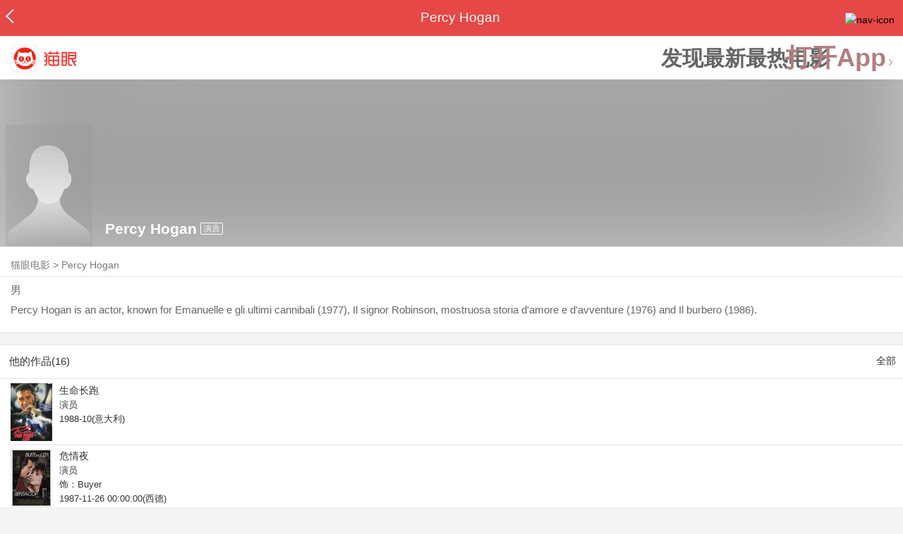

--- FILE ---
content_type: text/html; charset=utf-8
request_url: https://maoyan.dianping.com/asgard/celebrity/142754
body_size: 11435
content:
<!DOCTYPE html>
<html class=" " lang="zh">
<head>
  <meta charset="UTF-8">
  <meta name="viewport" content="width=device-width, height=device-height, initial-scale=1, maximum-scale=1, user-scalable=no, viewport-fit=cover">
  <meta http-equiv="X-UA-Compatible" content="ie=edge">
  <meta name="baidu-site-verification" content="lxgZbG0NVn" />
  <meta name="lx:category" content="movie">
  <meta name="lx:autopv" content="off"/>
  
  <meta name="share:wechat:message:title" content="关于Percy Hogan，你想知道的都在这里" />
  <meta name="share:wechat:message:desc" content="Percy Hogan is an actor, known for Emanuelle e gli ultimi cannibali (1977), Il signor Robinson, mostruosa storia d&#39;amore e d&#39;avventure (1976) and Il burbero (1986)." />
  <meta name="share:wechat:message:icon" content="https://p0.pipi.cn/basicdata/25bfd6d7807338c696b12de58f921755d71eb.png?imageMogr2/thumbnail/2500x2500%3E" />
  <meta name="share:wechat:timeline:title" content="关于Percy Hogan，你想知道的都在这里" />
  <meta name="share:wechat:timeline:icon" content="https://p0.pipi.cn/basicdata/25bfd6d7807338c696b12de58f921755d71eb.png?imageMogr2/thumbnail/2500x2500%3E" />
  <meta name="share:wechat:timeline:desc" content="Percy Hogan is an actor, known for Emanuelle e gli ultimi cannibali (1977), Il signor Robinson, mostruosa storia d&#39;amore e d&#39;avventure (1976) and Il burbero (1986)." />
  <link rel="dns-prefetch" href="//p0.meituan.net"/>
  <link rel="dns-prefetch" href="//s0.pipi.cn"/>
  <link rel="dns-prefetch" href="//www.dpfile.com"/>
  <link rel="dns-prefetch" href="//lx.meituan.net"/>
  <link rel="dns-prefetch" href="//lx1.meituan.net"/>
  <link rel="dns-prefetch" href="//plx.meituan.com"/>
  
  <title>Percy Hogan介绍_图片_作品-猫眼电影</title>
  <meta name="description" content="猫眼电影为您提供Percy Hogan名称相关信息，如人物简介、图片、参演电影作品等。更多Percy Hogan名称相关信息请关注猫眼电影官网。"/>
  <meta name="keywords" content="Percy Hogan,Percy Hogan介绍,Percy Hogan图片,Percy Hogan作品"/>
  
  
  <link rel="stylesheet" href="//s0.pipi.cn/festatic/asgard/resources/pages/celebrity/vendors-7ccaf0e5.css">
  
  <link rel="stylesheet" href="//s0.pipi.cn/festatic/asgard/resources/pages/celebrity/index-4fc3a2de.css">
  
  
  
  <script>
    try {
      // i版内嵌到快应用中，ua会携带maoyan关键字，会导致appnm上报错误，所以需要把ua的关键字去掉
      if (window.navigator && window.navigator.userAgent && window.navigator.userAgent.indexOf('com.maoyan.movie.quickapp')) {
        let ua = window.navigator.userAgent;
        Object.defineProperty(window.navigator, 'userAgent', {
          value: ua.replace(/\.maoyan/, ''),
          writable: false,
        });
      }
    } catch (err) {}
  </script>
  <script>
    "use strict";!function(){var e=0<arguments.length&&void 0!==arguments[0]?arguments[0]:"_Owl_",a=window;a[e]||(a[e]={isRunning:!1,isReady:!1,preTasks:[],dataSet:[],pageData:[],disableMutaObserver:!1,observer:null,use:function(e,t){this.isReady&&a.Owl&&a.Owl[e](t),this.preTasks.push({api:e,data:[t]})},add:function(e){this.dataSet.push(e)},run:function(){var t=this;if(!this.isRunning){this.isRunning=!0;var e=a.onerror;a.onerror=function(){this.isReady||this.add({type:"jsError",data:arguments}),e&&e.apply(a,arguments)}.bind(this),(a.addEventListener||a.attachEvent)("error",function(e){t.isReady||t.add({type:"resError",data:[e]})},!0);var i=window.MutationObserver||window.WebKitMutationObserver||window.MozMutationObserver,r=window.performance||window.WebKitPerformance;if(i&&r){var n=-1,s=window.navigator.userAgent;if(-1<s.indexOf("compatible")&&-1<s.indexOf("MSIE")?(new RegExp("MSIE (\\d+\\.\\d+);").test(s),n=parseFloat(RegExp.$1)):-1<s.indexOf("Trident")&&-1<s.indexOf("rv:11.0")&&(n=11),-1!==n&&n<=11)return void(this.disableMutaObserver=!0);try{this.observer=new i(function(e){t.pageData.push({mutations:e,startTime:r.now()})}),this.observer.observe(document,{childList:!0,subtree:!0})}catch(e){console.log("mutationObserver err")}}else this.disableMutaObserver=!0}}},a[e].run())}();
  </script>
  <!-- 微博sdk -->
  
  

  <!-- 跳转小程序需要1.6以上版本 -->
  

  

  
  <script>
    // 灵犀埋点种子代码开始
    !(function (win, doc, ns) {
        var cacheFunName = '_MeiTuanALogObject';
        win[cacheFunName] = ns;
        if (!win[ns]) {
            var _LX = function () {
                _LX.q.push(arguments);
                return _LX;
            };
            _LX.q = _LX.q || [];
            _LX.l = +new Date();
            win[ns] = _LX;
        }
    })(window, document, 'AnalyticsBase');
    //种子代码结束
  </script>
  <!-- 百度资源平台自动推送js代码 [e0bacf12e04a7bd88ddbd9c74ef2b533 -> niuran] -->
  <script>
    var _hmt = _hmt || [];
    (function () {
      var hm = document.createElement("script");
      hm.src = "https://hm.baidu.com/hm.js?e0bacf12e04a7bd88ddbd9c74ef2b533";
      var s = document.getElementsByTagName("script")[0];
      s.parentNode.insertBefore(hm, s);
    })();
  </script>
  <!-- Google tag (gtag.js) [G-WN80P4PSY7 -> niuran] -->
  <script async src="https://www.googletagmanager.com/gtag/js?id=G-WN80P4PSY7"></script>
  <script>
    window.dataLayer = window.dataLayer || [];
    function gtag() { dataLayer.push(arguments); }
    gtag('js', new Date());
    gtag('config', 'G-WN80P4PSY7');
  </script>
</head>
<body>
  <div id="app" class="page-index" ><div class="layout"><div class="navbar-wrap"><div class="Navbarold "><nav><a class="navbar-back" href="/" data-bid="b_Aewng" data-lab="{ celebrity_id: 142754 }"></a><div class="navbar-title "> Percy Hogan</div><div class="nav-btn"><img class="nav-icon" src="//p0.meituan.net/scarlett/f05f61e7a8f3f45fd071c068d7a26870356.png" alt="nav-icon"/></div></nav></div></div><div class="page-content page-celebrity"><div><div class="download-app-bar-custom"><h1><a href="//m.maoyan.com/"><img class="img noneBg logo_custom" alt="logo" src="//s0.pipi.cn/festatic/asgard/resources/images/logo@3x.png" width="42" height="42"/></a></h1><a class="benefit-text" data-bid="b_movie_nikl02bu_mc" data-view-bid="b_movie_nikl02bu_mv">发现最新最热电影</a><span class="split"></span><a href="javascript: void(0);" class="link btn-open-app-custom" data-event="donwload3" link="meituanmovie://www.meituan.com/movie/actordetail?actorId=142754" to="" data-bid="b_53up23as" data-view-bid="b_movie_b_53up23as_mv" data-lab="{&quot;position&quot;:&quot;home&quot;}">打开App<img class="img noneBg point" alt="logo" src="//s0.pipi.cn/festatic/asgard/resources/images/point.png" width="11" height="11"/></a></div></div><div class="celebrity-wrap"><div class="celebrity small-type"><img class="img noneBg" alt="Percy Hogan" src="https://p0.pipi.cn/basicdata/25bfd6d7807338c696b12de58f921755d71eb.png?imageMogr2/thumbnail/2500x2500%3E"/><div class="celebrity-profile clearfix"><img class="img noneBg" src="https://p0.pipi.cn/basicdata/25bfd6d7807338c696b12de58f921755d71eb.png?imageMogr2/thumbnail/2500x2500%3E"/><div class="intro"><div class="chinese"><span class="cn-name">Percy Hogan</span><span class="tag">演员</span></div></div></div><div class="mask"></div></div><div class="crumbs-nav"><a href="/">猫眼电影</a>  &gt;  <a> Percy Hogan </a></div><div class="intro-wrap"><section class="panel base-info" style="border-width:1px"><div class="panel-content"><div class="props"><span>男</span></div><div class="born"></div><div data-event="intro" data-bid="b_JjMUD" data-view-bid="b_865wS" data-lab="{&quot;celebrity_id&quot;:142754,&quot;type&quot;:false}" data-view-lab="{celebrity_id:142754}" class="text-expander text-expander-disable-true text-expander-expand-false"><div class="text-expander-content"><p>Percy Hogan is an actor, known for Emanuelle e gli ultimi cannibali (1977), Il signor Robinson, mostruosa storia d&#x27;amore e d&#x27;avventure (1976) and Il burbero (1986).</p></div><div class="text-expander-button"><i class="icon icon-chevron-down"></i></div></div></div></section></div></div><section class="panel celebrity-works" style="border-width:1px" data-view-bid="b_movie_jh3wjuzc_mv" data-lab="{ celebrity_id: 142754}"><div class="panel-title panel-title-unclosed" style="border-width:1px"><h2 style="display:inline-block">他的作品(16)</h2></div><div class="panel-content"><a data-bid="b_movie_ejr6o16k_mc" data-lab="{&quot;custom&quot;:{&quot;celebrity_id&quot;:142754}}" class="all-works" href="//piaofang.maoyan.com/celebrity/wrapper?id=142754&amp;wrapperId=-1">全部</a><ul class="list-view "><a href="https://maoyan.dianping.com/asgard/movie/295880?_v_=yes" class="link" data-event="_asgard_movie_295880?_v_=yes" data-bid="b_k0NJV" data-view-bid="b_c9Rpp" data-lab="{&quot;movie_id&quot;:295880,&quot;index&quot;:0,&quot;custom&quot;:{&quot;celebrity_id&quot;:142754}}"><li class="list-view-item clearfix"><img class="img noneBg" alt="Percy Hogan 生命长跑" src="https://p0.pipi.cn/basicdata/54ecde2fc7e8d37df550c83dbb6305d800b37.jpg?imageView2/1/w/83/h/124/q/80" e="1" c="1"/><p class="celebrity-score"><span class="score"></span></p><h4>生命长跑</h4><p>演员</p><p>1988-10(意大利)</p></li></a><a href="https://maoyan.dianping.com/asgard/movie/339403?_v_=yes" class="link" data-event="_asgard_movie_339403?_v_=yes" data-bid="b_k0NJV" data-view-bid="b_c9Rpp" data-lab="{&quot;movie_id&quot;:339403,&quot;index&quot;:1,&quot;custom&quot;:{&quot;celebrity_id&quot;:142754}}"><li class="list-view-item clearfix"><img class="img noneBg" alt="Percy Hogan 危情夜" src="https://p0.pipi.cn/basicdata/54ecde2fb120e12ff707acb63af443151dd8c.jpg?imageView2/1/w/83/h/124/q/80" e="1" c="1"/><p class="celebrity-score"><span class="score"></span></p><h4>危情夜</h4><p>演员</p><p>饰：Buyer</p><p>1987-11-26 00:00:00(西德)</p></li></a><a href="https://maoyan.dianping.com/asgard/movie/1224422?_v_=yes" class="link" data-event="_asgard_movie_1224422?_v_=yes" data-bid="b_k0NJV" data-view-bid="b_c9Rpp" data-lab="{&quot;movie_id&quot;:1224422,&quot;index&quot;:2,&quot;custom&quot;:{&quot;celebrity_id&quot;:142754}}"><li class="list-view-item clearfix"><img class="img noneBg" alt="Percy Hogan 抱怨" src="https://p0.pipi.cn/basicdata/54ecde2fc7e0e11789cbae523e83460087dc9.jpg?imageView2/1/w/83/h/124/q/80" e="1" c="1"/><p class="celebrity-score"><span class="score"></span></p><h4>抱怨</h4><p>演员</p><p>饰：Malfattore Nero</p><p>1986-12-20 00:00:00(意大利)</p></li></a><a href="https://maoyan.dianping.com/asgard/movie/1224164?_v_=yes" class="link" data-event="_asgard_movie_1224164?_v_=yes" data-bid="b_k0NJV" data-view-bid="b_c9Rpp" data-lab="{&quot;movie_id&quot;:1224164,&quot;index&quot;:3,&quot;custom&quot;:{&quot;celebrity_id&quot;:142754}}"><li class="list-view-item clearfix"><img class="img" alt="Percy Hogan 好国王达戈贝尔特" src="[data-uri]" e="1" c="1"/><p class="celebrity-score"><span class="score"></span></p><h4>好国王达戈贝尔特</h4><p>演员</p><p>饰：Ako</p><p>1984-08-22(法国)</p></li></a><a href="https://maoyan.dianping.com/asgard/movie/290518?_v_=yes" class="link" data-event="_asgard_movie_290518?_v_=yes" data-bid="b_k0NJV" data-view-bid="b_c9Rpp" data-lab="{&quot;movie_id&quot;:290518,&quot;index&quot;:4,&quot;custom&quot;:{&quot;celebrity_id&quot;:142754}}"><li class="list-view-item clearfix"><img class="img" alt="Percy Hogan Duri a morire" src="[data-uri]" e="1" c="1"/><p class="celebrity-score"><span class="score"></span></p><h4>Duri a morire</h4><p>演员</p><p>饰：Wabu</p><p>1979-03-15(意大利)</p></li></a></ul></div></section><footer class="footer"><div class="disclaimer"><div class="copyright"><span>© 猫眼电影 客服电话:<a href="tel:10105335"> 1010-5335</a></span></div><p class="content"><span>影视行业信息</span><a href="https://maoyan.dianping.com/terms/terms?id=privacy_1629962927685" class="link" data-event="https:__m.maoyan.com_terms_terms?id=privacy_1629962927685" to="https://m.maoyan.com/terms/terms?id=privacy_1629962927685">《免责声明》</a><span>I 违法和不良信息举报电话：4006018900</span></p><p class="icp"><a href="https://beian.miit.gov.cn" class="link" data-event="https:__beian.miit.gov.cn" to="https://beian.miit.gov.cn">京ICP备16022489号-1</a><span> I </span><a href="https://www.beian.gov.cn/portal/registerSystemInfo?recordcode=11010102003232" class="link" data-event="https:__www.beian.gov.cn_portal_registerSystemInfo?recordcode=11010102003232" to="https://www.beian.gov.cn/portal/registerSystemInfo?recordcode=11010102003232">京公网安备11010102003232号</a></p><p class="sankuai"><a href="javascript: void(0);" class="link" data-event="">北京猫眼文化传媒有限公司</a></p><section class="bottom-logo"><img class="img noneBg" alt="" src="[data-uri]"/></section></div></footer></div></div></div>
  <script>
    var AppData = {"$id":100430,"$title":"Percy Hogan介绍_图片_作品-猫眼电影","title":" Percy Hogan","$description":"猫眼电影为您提供Percy Hogan名称相关信息，如人物简介、图片、参演电影作品等。更多Percy Hogan名称相关信息请关注猫眼电影官网。","$keywords":["Percy Hogan,Percy Hogan介绍,Percy Hogan图片,Percy Hogan作品"],"celebrity":{"aliasName":"","attachUserId":0,"auth":0,"avatar":"https://p0.pipi.cn/basicdata/25bfd6d7807338c696b12de58f921755d71eb.png?imageMogr2/thumbnail/2500x2500%3E","backgroundColor":"#444444","bgImgBackgroundColor":"#444444","birthday":"","birthplace":"","bloodType":"","boardUrl":"","cnm":"Percy Hogan","company":"","constellation":"","deathDate":"","desc":"Percy Hogan is an actor, known for Emanuelle e gli ultimi cannibali (1977), Il signor Robinson, mostruosa storia d'amore e d'avventure (1976) and Il burbero (1986).","descFeatures":[],"enm":"","fansName":"","feedbackUrl":"https://piaofang.maoyan.com/i/info-correction?objId=142754","figure":[],"followCount":0,"followRank":0,"followState":0,"graduateSchool":"","hasAllBox":false,"hasFollowerNum":false,"hasMainWorksNum":false,"height":0,"id":142754,"nation":"","nationality":"","photoNum":0,"photos":[],"present":0,"presentImg":"","proCompanyUrl":"","proIntroUrl":"https://piaofang.maoyan.com/i/celebrity/142754/intro","publicTitles":[],"rank":0,"receiveWord":"次","sendWord":"抱抱","sexy":"男","signImg":"","still":"","sumBox":0,"titleList":["演员"],"titles":"演员","userDailyPresent":0,"weight":0,"works":{"movies":[{"avatar":"https://p0.pipi.cn/basicdata/54ecde2fc7e8d37df550c83dbb6305d800b37.jpg?imageMogr2/thumbnail/2500x2500%3E","cr":1,"duty":"演员","globalReleased":true,"id":295880,"mbox":0,"multiroles":"","mutlidutys":"演员","name":"生命长跑","order":3,"pubDate":594230400000,"roles":"","rt":"1988-10(意大利)","sc":0,"showst":2,"wish":0,"wishst":0},{"avatar":"https://p0.pipi.cn/basicdata/54ecde2fb120e12ff707acb63af443151dd8c.jpg?imageMogr2/thumbnail/2500x2500%3E","cr":1,"duty":"演员","globalReleased":true,"id":339403,"mbox":0,"multiroles":"Buyer","mutlidutys":"演员","name":"危情夜","order":3,"pubDate":569174400000,"roles":"Buyer","rt":"1987-11-26 00:00:00(西德)","sc":0,"showst":2,"wish":0,"wishst":0},{"avatar":"https://p0.pipi.cn/basicdata/54ecde2fc7e0e11789cbae523e83460087dc9.jpg?imageMogr2/thumbnail/2500x2500%3E","cr":1,"duty":"演员","globalReleased":true,"id":1224422,"mbox":0,"multiroles":"Malfattore Nero","mutlidutys":"演员","name":"抱怨","order":3,"pubDate":535392000000,"roles":"Malfattore Nero","rt":"1986-12-20 00:00:00(意大利)","sc":0,"showst":2,"wish":0,"wishst":0},{"avatar":"https://p0.pipi.cn/basicdata/54ecde2fc7e8d33ba3cf3e6ae94df089f5527.jpg?imageMogr2/thumbnail/2500x2500%3E","cr":1,"duty":"演员","globalReleased":true,"id":1224164,"mbox":0,"multiroles":"Ako","mutlidutys":"演员","name":"好国王达戈贝尔特","order":3,"pubDate":461952000000,"roles":"Ako","rt":"1984-08-22(法国)","sc":0,"showst":2,"wish":0,"wishst":0},{"avatar":"https://p0.pipi.cn/basicdata/54ecde2fc7e8d37e125015338cd646199228b.jpg?imageMogr2/thumbnail/2500x2500%3E","cr":1,"duty":"演员","globalReleased":true,"id":290518,"mbox":0,"multiroles":"Wabu","mutlidutys":"演员","name":"Duri a morire","order":3,"pubDate":290275200000,"roles":"Wabu","rt":"1979-03-15(意大利)","sc":0,"showst":2,"wish":0,"wishst":0},{"avatar":"https://p0.pipi.cn/basicdata/54ecde2f8070e1f0ee9ab4fdd6db7e26969cd.jpg?imageMogr2/thumbnail/2500x2500%3E","cr":1,"duty":"演员","globalReleased":true,"id":497450,"mbox":0,"multiroles":"Pattison,1 episode, 1980,","mutlidutys":"演员","name":"Sam et Sally","order":3,"pubDate":282931200000,"roles":"Pattison,1 episode, 1980,","rt":"1978-07-14 00:00:00(瑞士)","sc":0,"showst":2,"wish":0,"wishst":0},{"avatar":"https://p0.pipi.cn/basicdata/54ecded75370e139dd300b55de83a626d63d5.jpg?imageMogr2/thumbnail/2500x2500%3E","cr":1,"duty":"演员","globalReleased":true,"id":529016,"mbox":0,"multiroles":"Alì","mutlidutys":"演员","name":"6000 km di paura","order":3,"pubDate":268675200000,"roles":"Alì","rt":"1978-07-08 00:00:00(意大利)","sc":0,"showst":2,"wish":0,"wishst":0},{"avatar":"https://p0.pipi.cn/basicdata/54ecde2fc698d302ff5015c41ac17f02941d6.jpg?imageMogr2/thumbnail/2500x2500%3E","cr":1,"duty":"演员","globalReleased":true,"id":290020,"mbox":0,"multiroles":"American soldier","mutlidutys":"演员","name":"那不勒斯王国","order":3,"pubDate":266083200000,"roles":"American soldier","rt":"1978-05-25 00:00:00(法国)","sc":0,"showst":2,"wish":0,"wishst":0},{"avatar":"https://p0.pipi.cn/mmdb/d2dad592b12b12b86002fff3e91cb341b9022.jpg?imageMogr2/thumbnail/2500x2500%3E","cr":1,"duty":"演员","globalReleased":true,"id":288861,"mbox":0,"multiroles":"Salvadore","mutlidutys":"演员","name":"艾曼妞与最后的食人族","order":3,"pubDate":246211200000,"roles":"Salvadore","rt":"1977-10-21 00:00:00(意大利)","sc":7.5,"showst":2,"wish":6,"wishst":0},{"avatar":"https://p0.pipi.cn/basicdata/54ecde2f7e10e17e12300b95d403587d68749.jpg?imageMogr2/thumbnail/2500x2500%3E","cr":1,"duty":"演员","globalReleased":true,"id":592772,"mbox":0,"multiroles":"Dr. Max Wright","mutlidutys":"演员","name":"Anno zero - guerra nello spazio","order":3,"pubDate":243792000000,"roles":"Dr. Max Wright","rt":"1977-09-23(意大利)","sc":0,"showst":2,"wish":0,"wishst":0}],"total":16}},"news":[],"latestNews":[],"relatedNews":[],"$schema":"meituanmovie://www.meituan.com/movie/actordetail?actorId=142754","$deeplink":"https://deeplink.maoyan.com/asgard/app?to=meituanmovie://www.meituan.com/movie/actordetail?actorId=142754","$share":{"wechat":{"message":{"title":"关于Percy Hogan，你想知道的都在这里","desc":"Percy Hogan is an actor, known for Emanuelle e gli ultimi cannibali (1977), Il signor Robinson, mostruosa storia d'amore e d'avventure (1976) and Il burbero (1986).","icon":"https://p0.pipi.cn/basicdata/25bfd6d7807338c696b12de58f921755d71eb.png?imageMogr2/thumbnail/2500x2500%3E"},"timeline":{"title":"关于Percy Hogan，你想知道的都在这里","desc":"Percy Hogan is an actor, known for Emanuelle e gli ultimi cannibali (1977), Il signor Robinson, mostruosa storia d'amore e d'avventure (1976) and Il burbero (1986).","icon":"https://p0.pipi.cn/basicdata/25bfd6d7807338c696b12de58f921755d71eb.png?imageMogr2/thumbnail/2500x2500%3E"}}},"cid":"c_sXC8X","$urlQuery":{},"valObj":{"custom":{"celebrity_id":142754,"id":142754}},"$url":"https://maoyan.dianping.com/asgard/celebrity/142754","$browser":{"ua":"Mozilla/5.0 (Macintosh; Intel Mac OS X 10_15_7) AppleWebKit/537.36 (KHTML, like Gecko) Chrome/131.0.0.0 Safari/537.36; ClaudeBot/1.0; +claudebot@anthropic.com)","name":"chrome","version":"131.0.0","vender":"apple","platform":"macos","platformVersion":"10.15.7","core":{"name":"chrome","version":131},"type":"normal"},"browser":{"ua":"Mozilla/5.0 (Macintosh; Intel Mac OS X 10_15_7) AppleWebKit/537.36 (KHTML, like Gecko) Chrome/131.0.0.0 Safari/537.36; ClaudeBot/1.0; +claudebot@anthropic.com)","name":"chrome","version":"131.0.0","vender":"apple","platform":"macos","platformVersion":"10.15.7","core":{"name":"chrome","version":131},"type":"normal"},"$channel":{"from":null,"channelId":4,"channelName":"canary","channelIdMap":{"maoyan":1,"canary":4,"mmweb":70001,"qqwallet":70002,"moviepro":40004,"meituan":3,"imeituan":30001,"dianping":60002,"dpmmweb":60003,"dpmweb":60004,"dpqqwallet":60008,"gewara":80001,"conch":4,"wxapp":70001,"toutiaosmart":120001,"baidusmart":110001,"inservice":110002,"huawei":150002,"hsbc":1000147,"abchina":1000136,"ICBC":1000096,"nbbank":1000198,"xianbank":1000209,"BOC":1000254,"gzcb":1000206,"pingan":1000261,"unionpay":1000173,"hwfastapp":1000207,"rongshu":1000288,"qqsmart":70005,"bankofbeijing":1000371,"vivofastapp":150003,"xhssmart":230001,"wbsmart":220001,"xhsmoviesmart":230002,"gansu":1000413,"kuaishousmart":200001,"honorfastapp":150004,"ccb_life":1000421,"cmcc":1000423,"dyshowsmart":120005,"ceb_life":1000430,"shangqitong":1000197,"hunan_psbc":1000447,"douyinsmart":120003,"shenzhen_icbc":1000457,"hwatomicapp":1000500,"fesco":1000495,"ningbo_government":1000513,"huaweibrowser":4,"zhongzhi_guanaitong":1000496,"jiangxi_huipu":1000518,"icbc_app":1000521,"yangshipin":1000527,"bilibilishowsmart":1000533},"channelNameMap":{"1":"maoyan","3":"meituan","4":"huaweibrowser","30001":"imeituan","40004":"moviepro","60002":"dianping","60003":"dpmmweb","60004":"dpmweb","60008":"dpqqwallet","70001":"wxapp","70002":"qqwallet","70005":"qqsmart","80001":"gewara","110001":"baidusmart","110002":"inservice","120001":"toutiaosmart","120003":"douyinsmart","120005":"dyshowsmart","150002":"huawei","150003":"vivofastapp","150004":"honorfastapp","200001":"kuaishousmart","220001":"wbsmart","230001":"xhssmart","230002":"xhsmoviesmart","1000096":"ICBC","1000136":"abchina","1000147":"hsbc","1000173":"unionpay","1000197":"shangqitong","1000198":"nbbank","1000206":"gzcb","1000207":"hwfastapp","1000209":"xianbank","1000254":"BOC","1000261":"pingan","1000288":"rongshu","1000371":"bankofbeijing","1000413":"gansu","1000421":"ccb_life","1000423":"cmcc","1000430":"ceb_life","1000447":"hunan_psbc","1000457":"shenzhen_icbc","1000495":"fesco","1000496":"zhongzhi_guanaitong","1000500":"hwatomicapp","1000513":"ningbo_government","1000518":"jiangxi_huipu","1000521":"icbc_app","1000527":"yangshipin","1000533":"bilibilishowsmart"},"userType":{"meituan":1,"dianping":2}},"channel":{"from":null,"channelId":4,"channelName":"canary","channelIdMap":{"maoyan":1,"canary":4,"mmweb":70001,"qqwallet":70002,"moviepro":40004,"meituan":3,"imeituan":30001,"dianping":60002,"dpmmweb":60003,"dpmweb":60004,"dpqqwallet":60008,"gewara":80001,"conch":4,"wxapp":70001,"toutiaosmart":120001,"baidusmart":110001,"inservice":110002,"huawei":150002,"hsbc":1000147,"abchina":1000136,"ICBC":1000096,"nbbank":1000198,"xianbank":1000209,"BOC":1000254,"gzcb":1000206,"pingan":1000261,"unionpay":1000173,"hwfastapp":1000207,"rongshu":1000288,"qqsmart":70005,"bankofbeijing":1000371,"vivofastapp":150003,"xhssmart":230001,"wbsmart":220001,"xhsmoviesmart":230002,"gansu":1000413,"kuaishousmart":200001,"honorfastapp":150004,"ccb_life":1000421,"cmcc":1000423,"dyshowsmart":120005,"ceb_life":1000430,"shangqitong":1000197,"hunan_psbc":1000447,"douyinsmart":120003,"shenzhen_icbc":1000457,"hwatomicapp":1000500,"fesco":1000495,"ningbo_government":1000513,"huaweibrowser":4,"zhongzhi_guanaitong":1000496,"jiangxi_huipu":1000518,"icbc_app":1000521,"yangshipin":1000527,"bilibilishowsmart":1000533},"channelNameMap":{"1":"maoyan","3":"meituan","4":"huaweibrowser","30001":"imeituan","40004":"moviepro","60002":"dianping","60003":"dpmmweb","60004":"dpmweb","60008":"dpqqwallet","70001":"wxapp","70002":"qqwallet","70005":"qqsmart","80001":"gewara","110001":"baidusmart","110002":"inservice","120001":"toutiaosmart","120003":"douyinsmart","120005":"dyshowsmart","150002":"huawei","150003":"vivofastapp","150004":"honorfastapp","200001":"kuaishousmart","220001":"wbsmart","230001":"xhssmart","230002":"xhsmoviesmart","1000096":"ICBC","1000136":"abchina","1000147":"hsbc","1000173":"unionpay","1000197":"shangqitong","1000198":"nbbank","1000206":"gzcb","1000207":"hwfastapp","1000209":"xianbank","1000254":"BOC","1000261":"pingan","1000288":"rongshu","1000371":"bankofbeijing","1000413":"gansu","1000421":"ccb_life","1000423":"cmcc","1000430":"ceb_life","1000447":"hunan_psbc","1000457":"shenzhen_icbc","1000495":"fesco","1000496":"zhongzhi_guanaitong","1000500":"hwatomicapp","1000513":"ningbo_government","1000518":"jiangxi_huipu","1000521":"icbc_app","1000527":"yangshipin","1000533":"bilibilishowsmart"},"userType":{"meituan":1,"dianping":2}},"$channelId":4,"$channelName":"canary","$query":{},"$protocol":"https:","$config":{"host":{"assets":"","api":"http://maoyanapi.vip.sankuai.com","usercenter":"http://usercenter-inf-in.sankuai.com","ecollection":"http://maoyanapi.vip.sankuai.com","imaoyanlogin":"https://passport.maoyan.com","pc":"https://maoyan.com","live":"https://activity-movie.sankuai.com/api","maoyanopen":"http://maoyanopen.vip.sankuai.com","questionnaire":"http://ad-admin.movie.vip.sankuai.com","longvideo":"https://vod-movie.sankuai.com","apimobile":"http://apimobile.vip.sankuai.com","luckdraw":"http://maoyanapi.vip.sankuai.com/media/activity","privilege":"http://maoyanapi.vip.sankuai.com","goods":"http://maoyanapi.vip.sankuai.com","vodactivity":"http://purchase.movie.vip.sankuai.com","vodcomment":"http://maoyanapi.vip.sankuai.com/mmdb/comment","vodViCom":"https://vod-movie.sankuai.com","bankLogin":"https://passport.maoyan.com","swan":"http://maoyantouch.vip.sankuai.com/swan/api","locate":"https://mars.sankuai.com","rock":"http://rock.movie.vip.sankuai.com","ticketstub":"https://api.maoyan.com/media/activity","booking":"http://maoyanapi.vip.sankuai.com/api","usercenterapi":"https://usercenter-inf.maoyan.com","mall":"http://maoyanapi.vip.sankuai.com","usertask":"http://api.maoyan.com","zoneapi":"https://api.maoyan.com/mmdb","hotsecondapi":"https://show.maoyan.com","celebrity":"https://api.maoyan.com/media/activity"},"urlPrefix":"/asgard"},"downloadBarData":{"interestType":1,"interestText":"发现最新最热电影"},"notNav":false,"$showAppLink":true,"$host":{"assets":"//s0.pipi.cn/festatic/asgard/resources","domains":{"m":"m.maoyan.com","i":"i.maoyan.com"},"host":"maoyan.dianping.com"},"$env":"production","$params":{"id":"142754"},"rsSubChannel":"","$appnm":"maoyan_i","$back":"/","$featuresSwitch":{"$showAppLink":true,"$showWantBtn":true,"$showComment":true,"$showPreviewMovieBtn":true,"$recessiveLink":true,"$downloadLink":true,"$showDiscount":true,"$showCoupon":true,"$showGoods":true,"$showPointCard":false,"$showSportAndShow":false,"$showNewsHotComment":true,"$showLogout":false,"$hideNavbar":false,"$showMovieDetailHeader":true,"$preventScoreClick":false,"$showStagesHeader":false,"$showLicenseLink":false},"$locate":{"id":1,"name":"北京"},"$uuid":""};
  </script>

  
    
    <script src="//s0.pipi.cn/festatic/asgard/resources/dll/dll_common-4cbe3d11.js"></script>
    
    <script src="//s0.pipi.cn/festatic/asgard/resources/dll/dll_vendor-4cbe3d11.js"></script>
    
  

  <script crossorigin="anonymous" src="//www.dpfile.com/app/owl/static/owl_1.9.3.js"></script>
  <script>
    Owl.start({
      project: "com.sankuai.asgard",
      pageUrl: location.href && location.href.split('?')[0].replace(/\/\d+/g, '/:id'),
      resource: {},
      page:{ fstPerfAnalysis:true,logSlowView:true ,sensoryIndex:true},
      devMode: false,
    });
    window._KNB_IGNORE_WECHAT = true;
  </script>

  
    <!-- canUseMtH5guard：是否允许接入美团H5guard；guardDomains：需要开启H5guard的域名列表；yodaEnv：yoda滑块环境标识 -->
    <script src="https://msp.meituan.net/h5guard/H5guard.js"></script>
    <script>
      if (window.H5guard) {
        function parseUrl() {
          let params = {}
          const query = location.search && location.search.replace("?", '');
          const queryArr = query && query.split("&") || [];
          for (let i = 0; i < queryArr.length; i++) {
            let curParma = queryArr[i].split("=");
            params[curParma[0]] = curParma[1];
          }
          return params;
        }
  
        const pathParmas = parseUrl();

        H5guard.init({
          xhrHook: true, //与domains配合使用，开启状态才行
          fetchHook: true,//与domains配合使用，开启状态才行
          domains: [], //该域名下的请求会在header中携带mtgsig，注意跨域配置
          openId: pathParmas.openid || '', //如果当前为wx小程序环境中的h5，传入openId，有助于描述设备画像
          forceKNBSign : false, // 如果打开此开关，那么只有在KNB环境下才会加签，并且只会添加native验签，非KNB环境不会加签
          geo: false, //如果当前页面有位置权限，则打开开关，H5guard会去收集地理位置信息，如果为false,地理位置默认为“”空字符串
          yodaEnv: 'pro'
        });
      }
    </script>
   

  

  

  <!--百度小程序 -->
  

  <!--qq小程序 -->
  

  <!--头条小程序 -->
  

  <!--小红书小程序 -->
  

  <!-- 宁波银行 -->
  

  <!-- 中国银行 -->
  

  <!-- 广州银行 -->
  

   

  <!-- 农业银行 -->
  

  <!-- I版添加信息指纹 -->
  <script>var Rohr_Opt = {'geo': false}; </script>
  <script>
    function parseUrl() {
      let params = {}
      const query = location.search && location.search.replace("?", '');
      const queryArr = query && query.split("&") || [];
      for (let i = 0; i < queryArr.length; i++) {
        let curParma = queryArr[i].split("=");
        params[curParma[0]] = curParma[1];
      }
      return params;
    }
    function setValue(obj = {}, path, value) {
      const a = path.split('.');
      let o = obj;
      for (let i = 0; i < a.length - 1; i++) {
        const n = a[i];
        if (n in o) {
          o = o[n];
        } else {
          o[n] = {};
          o = o[n];
        }
      }
      o[a[a.length - 1]] = value;
    };
    //为了统一处理业务页面上手动上报的各种灵犀埋点
    window.Analytics = (type, obj) => {
      if (type === 'tag') {
        AnalyticsBase('tag', obj)
      }
      if (type === 'event') {
        //上报灵犀
        const pathParmas = parseUrl();
        const { AppData } = window;
        if (AppData.$channel && AppData.$channel.channelId === 70001) {
          obj.val_lab = obj.val_lab || {};
          setValue(obj.val_lab, 'custom.openId', pathParmas.openid);
        }
        // 非prod环境增加环境标识
        if (AppData.$env !== 'production') {
          obj.val_lab = obj.val_lab || {};
          setValue(obj.val_lab, 'custom.env', 'test');
        }
        AnalyticsBase('event', obj);
      }
    }

    // 初始化灵犀sdk
    function lxSDK() {
      const { AppData } = window;
      const { openPlatform } = AppData;
      const browser = AppData.$browser || AppData.browser || {};
      const appnm = AppData.$appnm || 'maoyan_i';
      // 设置应用名称，设置appnm将成为页面默认的appnm，建议每个页面都设置
      AnalyticsBase('config', 'appnm', appnm);
      AnalyticsBase('config','alwaysSendReferrer', true);

      // 设置应用上报通道名称与uid
      let uid = AppData.user && AppData.user.id;
      if (AppData.channelName === 'dianping') {
        uid = AppData.user && AppData.user.dpid;
      }
      if (uid) {
        AnalyticsBase('set', 'uid', uid);
      }
      let os = window.navigator.userAgent.match(/Macintosh|iPod|iPhone|iPad|Android|Windows Phone|Windows/i);
      os = (os && os[0]) || 'other';
      AnalyticsBase('set', 'os', os);

      // 设置开放平台渠道标识
      if (openPlatform) {
        AnalyticsBase('get', 'utm', (utm) => {
          utm = utm || {};
          utm.utm_campaign = 'openPlatform=' + encodeURIComponent(String(openPlatform.merCode||'').replace(/</g, '\\\\u003c'));
          if (openPlatform.merCodeSub) {
            utm.utm_campaign += "-" + encodeURIComponent(String(openPlatform.merCodeSub).replace(/</g, '\\\\u003c'))
          }
          AnalyticsBase('set', 'utm', utm);
        });
      }
      const pathParmas = parseUrl();
      AppData.valObj = AppData.valObj || {};
      setValue(AppData.valObj, 'custom.__browser__', browser.name);
      if (AppData.$channel && AppData.$channel.channelId === 70001) {
        setValue(AppData.valObj, 'custom.openId', pathParmas.openid);
        // 上报小程序场景(scene)值
        setValue(AppData.valObj, 'custom.scene', AppData.$channel.scene);
      }
      if (AppData.$env !== 'production') {
        setValue(AppData.valObj, 'custom.env', 'test');
      }

      // 发送pv，其中"page_id"为页面名称，你应该为你的每一个页面起一个唯一的名称
      AnalyticsBase('send', 'pv', { cid: AppData.cid, val: AppData.valObj });
      window.sendClickLog = (event, bid, lab) => {
        if (!bid) {
          const e = event || window.event;
          const target = e.target || e.srcElement;
          bid = getAttrNode(target, 'data-bid');
          lab = getAttrNodeObj(target, 'data-lab');
          tagLab = getAttrNodeObj(target, 'data-tag-lab');
        }
        setValue(lab, 'custom.__browser__', browser.name);
        if (AppData.$channel && AppData.$channel.channelId === 70001) {
          setValue(lab, 'custom.openId', pathParmas.openid);
        }
        if(tagLab) {
          window.Analytics('tag', tagLab);
        }
        if (bid) {
          Analytics('event', {
            nm : 'mge',
            val_bid: bid,
            val_lab: lab,
            val_cid: AppData.cid,
            event_type: 'click'
          });
        }
      };

      addHandler(window, 'click', (event) => {
        sendClickLog(event);
      });

      window.sendView = function () {
        Array.prototype.filter.call(document.getElementsByTagName('*'), (el) => {
          return !!el.getAttribute('data-view-bid') && !el.getAttribute('data-view-sended');
        }).filter((el) => {
          const rect = el.getBoundingClientRect();
          return (
            !(rect.width === 0 && rect.height === 0) && rect.top >= 0 && rect.left >= 0 &&
            rect.bottom <= (window.innerHeight || document.documentElement.clientHeight) &&
            rect.right <= (window.innerWidth || document.documentElement.clientWidth)
          );
        }).forEach((el) => {
          el.setAttribute('data-view-sended', 1);
          const bid = el.getAttribute('data-view-bid');
          const lab = valFrom(el.getAttribute('data-view-lab') || getAttrNodeObj(el, 'data-lab'));
          if (AppData.$channel && AppData.$channel.channelId === 70001) {
            setValue(lab, 'custom.openId', pathParmas.openid);
          }
          Analytics('event', {
            nm : 'mge',
            val_bid: bid,
            val_lab: lab,
            val_cid: AppData.cid,
            event_type: 'view'
          });
        });
      };
      addHandler(window, 'scroll', debounce(window.sendView, 200));
      // 单独为需要横向滚动的view上报绑定scroll事件
      const viewScrollXContainers = document.getElementsByClassName('view-scroll-x-container');
      for (let i = 0; i < viewScrollXContainers.length; i++) {
        addHandler(viewScrollXContainers[i], 'scroll', debounce(window.sendView, 200));
      }
      setTimeout(window.sendView, 300);

      // 实现向父元素的遍历有特定属性名的属性值
      function getAttrNode(node, attrName) {
        let attrValue = node.getAttribute(attrName);
        while (!attrValue && node !== document.body && !!node.parentNode && node.parentNode !== document) {
          node = node.parentNode;
          attrValue = node.getAttribute(attrName);
        }
        return attrValue || null;
      }
      // 实现向父元素的遍历有特定属性名的属性值对象
      function getAttrNodeObj(node, attrName) {
        const attrObj = {};
        let attrValue = node.getAttribute(attrName);
        while (node !== document.body && !!node.parentNode && node.parentNode !== document) {
          if (attrValue) {
            const obj = valFrom(attrValue);
            Object.keys(obj).forEach((key) => {
              attrObj[key] = obj[key];
            });
          }
          node = node.parentNode;
          attrValue = node.getAttribute(attrName);
        }
        return attrObj;
      }
      function valFrom(v) {
        if (typeof v === 'string' && v[0] === '{') {
          v = new Function('return (' + v + ')')(); // string to object
        }
        return v || {};
      }
      function debounce(func, wait) {
        let timeout;
        return () => {
          const context = this;
          const args = arguments;
          const later = () => {
            timeout = null;
            func.apply(context, args);
          };
          clearTimeout(timeout);
          timeout = setTimeout(later, wait);
        };
      }
      function addHandler(element, type, handler) {
        if (element.addEventListener) { // DOM2级事件处理
          element.addEventListener(type, handler, false);
        } else if (element.attachEvent) { // IE事件处理
          element.attachEvent('on'+ type, handler);
        } else { // DOM0级事件处理
          element['on'+type] = handler;
        }
      }
    }

    if (AppData.cid) {
      lxSDK();
    }

  </script>

  
  
  <script src="//s0.pipi.cn/festatic/asgard/resources/pages/celebrity/vendors-0a4e912e.chunk.js"></script>
  
  <script src="//s0.pipi.cn/festatic/asgard/resources/pages/celebrity/index-e42bc807.js"></script>
  
  

  

  
    <script crossorigin="anonymous" src="//obj.pipi.cn/festatic/common/media/1661236970778-yao-0.0.10.js"></script>
    <script>
      Yao.start({
        project: 'asgard',
        page: {
          sample: 1,
        },
        devMode: false,
      });
    </script>
  

  
  <script src="//lx.meituan.net/lx.js" type="text/javascript" charset="utf-8" async></script>
</body>
</html>